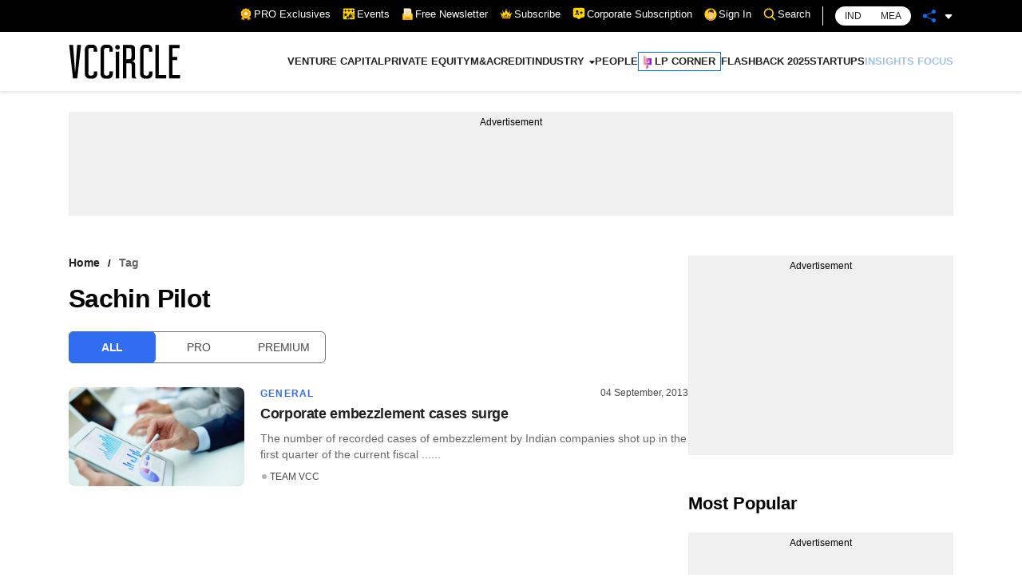

--- FILE ---
content_type: image/svg+xml
request_url: https://www.vccircle.com/VCC-logo.svg
body_size: 1232
content:
<?xml version="1.0" encoding="utf-8"?>
<!-- Generator: Adobe Illustrator 23.0.1, SVG Export Plug-In . SVG Version: 6.00 Build 0)  -->
<svg version="1.1" id="Layer_1" xmlns="http://www.w3.org/2000/svg" xmlns:xlink="http://www.w3.org/1999/xlink" x="0px" y="0px"
	 viewBox="0 0 223 70.5" style="enable-background:new 0 0 223 70.5;" xml:space="preserve">
<title>VCC logo</title>
<desc>Created with Sketch.</desc>
<g id="VCC-logo" transform="translate(609.000000, 30.000000)">
	<g id="vccircle" transform="translate(0.000000, 57.936842)">
		<path id="Fill-11" d="M-584.8-85.9l-7.6,67.1h-8.6l-7.6-67.1h7.8l3.8,52v0.4v0.6c-0.1,0.2-0.1,0.4,0,0.7c0.1,0.3,0.2,0.4,0.3,0.4
			c0.1,0,0.2-0.1,0.3-0.4c0.1-0.3,0.1-0.5,0-0.7c-0.1-0.1-0.1-0.1,0-0.2c0-0.1,0-0.2,0-0.3v-0.4l3.8-52L-584.8-85.9L-584.8-85.9z"/>
		<path id="Fill-13" d="M-561.7-24.9c0.5-0.1,0.9-0.4,1.2-0.7c0.5-0.5,0.8-0.9,1-1.3c0.2-0.4,0.3-1.1,0.3-2.2l0.1-3.4h6.9v3.1
			c-0.1,0.5-0.1,1-0.1,1.4c-0.1,0.4-0.1,0.8-0.1,1.3s-0.1,0.9-0.2,1.3c-0.2,0.8-0.5,1.7-1,2.5c-0.5,0.8-0.9,1.5-1.4,1.9
			c-0.4,0.4-1.2,1-2.3,1.7c-1.1,0.7-2.6,1.1-4.4,1.1h-5.9c-1.9,0-3.3-0.4-4.4-1.1s-1.9-1.3-2.3-1.7c-0.4-0.4-0.9-1.1-1.4-1.9
			c-0.5-0.8-0.8-1.7-1-2.5c-0.1-0.4-0.2-0.8-0.3-1.3s-0.1-0.9-0.1-1.3c-0.1-0.4-0.1-0.9,0-1.4v-46c-0.1-0.5-0.1-1,0-1.4
			c0-0.4,0-0.8,0.1-1.2s0.2-0.9,0.3-1.3c0.2-0.8,0.5-1.7,1-2.5c0.5-0.8,0.9-1.5,1.4-1.9c0.4-0.4,1.2-1,2.3-1.7
			c1.1-0.7,2.6-1.1,4.4-1.1h5.6c1.9,0,3.3,0.4,4.4,1.1c1.1,0.7,1.9,1.3,2.3,1.7c0.4,0.4,0.9,1.1,1.4,1.9c0.5,0.8,0.8,1.7,1,2.5
			c0.1,0.4,0.2,0.9,0.2,1.3s0,0.9,0.1,1.2c0,0.4,0,0.9,0.1,1.4v2.9h-6.9V-80h-6.7c-0.5,0.1-1,0.2-1.5,0.3s-0.8,0.3-1.1,0.6
			c-0.5,0.5-0.8,0.9-1,1.3c-0.2,0.4-0.3,1.1-0.3,2.2l-0.1,4.8v37.2l0.1,4.8c0.1,1.1,0.2,1.8,0.3,2.2c0.2,0.4,0.5,0.8,1,1.3
			c0.3,0.3,0.8,0.5,1.4,0.7c0.6,0.1,1.2,0.2,1.7,0.2h2.5C-562.6-24.7-562.2-24.7-561.7-24.9"/>
		<path id="Fill-15" d="M-530.4-24.9c0.5-0.1,0.9-0.4,1.2-0.7c0.5-0.5,0.8-0.9,1-1.3c0.2-0.4,0.3-1.1,0.3-2.2l0.1-3.4h6.9v3.1
			c-0.1,0.5-0.1,1-0.1,1.4c0,0.5,0,0.9,0,1.4s-0.1,0.9-0.2,1.3c-0.2,0.8-0.5,1.7-1,2.5c-0.5,0.8-0.9,1.5-1.4,1.9
			c-0.4,0.4-1.2,1-2.3,1.7c-1.1,0.7-2.6,1.1-4.4,1.1h-5.9c-1.9,0-3.3-0.4-4.4-1.1c-1.1-0.7-1.9-1.3-2.3-1.7
			c-0.4-0.4-0.9-1.1-1.4-1.9c-0.5-0.8-0.8-1.7-1-2.5c-0.1-0.4-0.2-0.8-0.3-1.3c-0.1-0.5-0.1-0.9-0.1-1.3c-0.1-0.4-0.1-0.9,0-1.4v-46
			c-0.1-0.5-0.1-1,0-1.4c0-0.4,0-0.8,0.1-1.2c0.1-0.4,0.2-0.9,0.3-1.3c0.2-0.8,0.5-1.7,1-2.5c0.5-0.8,0.9-1.5,1.4-1.9
			c0.4-0.4,1.2-1,2.3-1.7c1.1-0.7,2.6-1.1,4.4-1.1h5.6c1.9,0,3.3,0.4,4.4,1.1c1.1,0.7,1.9,1.3,2.3,1.7c0.4,0.4,0.9,1.1,1.4,1.9
			c0.5,0.8,0.8,1.7,1,2.5c0.1,0.4,0.2,0.9,0.2,1.3s0,0.9,0.1,1.2c0,0.4,0,0.9,0.1,1.4v2.8h-6.9V-80h-6.7c-0.5,0.1-1,0.2-1.5,0.3
			s-0.8,0.3-1.1,0.6c-0.5,0.5-0.8,0.9-1,1.3c-0.2,0.4-0.3,1.1-0.3,2.2l-0.1,4.8v37.2l0.1,4.8c0.1,1.1,0.2,1.8,0.3,2.2
			c0.2,0.4,0.5,0.8,1,1.3c0.3,0.3,0.8,0.5,1.4,0.7c0.6,0.1,1.2,0.2,1.7,0.2h2.5C-531.3-24.7-530.8-24.7-530.4-24.9"/>
		<path id="Fill-17" d="M-450.9-24.9c0.5-0.1,0.9-0.4,1.2-0.7c0.5-0.5,0.8-0.9,1-1.3c0.2-0.4,0.3-1.1,0.3-2.2l0.1-3.4h6.9v3.1
			c-0.1,0.5-0.1,1-0.1,1.4c-0.1,0.4-0.1,0.8-0.1,1.3s-0.1,0.9-0.2,1.3c-0.2,0.8-0.5,1.7-1,2.5c-0.5,0.8-0.9,1.5-1.4,1.9
			c-0.4,0.4-1.2,1-2.3,1.7s-2.6,1.1-4.4,1.1h-5.9c-1.9,0-3.3-0.4-4.4-1.1s-1.9-1.3-2.3-1.7c-0.4-0.4-0.9-1.1-1.4-1.9
			c-0.5-0.8-0.8-1.7-1-2.5c-0.1-0.4-0.2-0.8-0.3-1.3s-0.1-0.9-0.1-1.3c-0.1-0.4-0.1-0.9,0-1.4v-46c-0.1-0.5-0.1-1,0-1.4
			c0-0.4,0-0.8,0.1-1.2s0.2-0.9,0.3-1.3c0.2-0.8,0.5-1.7,1-2.5c0.5-0.8,0.9-1.5,1.4-1.9c0.4-0.4,1.2-1,2.3-1.7
			c1.1-0.7,2.6-1.1,4.4-1.1h5.6c1.9,0,3.3,0.4,4.4,1.1c1.1,0.7,1.9,1.3,2.3,1.7c0.4,0.4,0.9,1.1,1.4,1.9c0.5,0.8,0.8,1.7,1,2.5
			c0.1,0.4,0.1,0.8,0.1,1.3c0,0.4,0,0.9,0.1,1.2c0,0.4,0,0.9,0.1,1.4v2.9h-6.9V-80h-6.7c-0.5,0.1-1,0.2-1.5,0.3s-0.8,0.3-1.1,0.6
			c-0.5,0.5-0.8,0.9-1,1.3c-0.2,0.4-0.3,1.1-0.3,2.2l-0.1,4.8v37.2l0.1,4.8c0.1,1.1,0.2,1.8,0.3,2.2c0.2,0.4,0.5,0.8,1,1.3
			c0.3,0.3,0.8,0.5,1.4,0.7c0.6,0.1,1.2,0.2,1.7,0.2h2.5C-451.9-24.7-451.4-24.7-450.9-24.9"/>
		<polygon id="Fill-19" points="-435.6,-85.9 -428.8,-85.9 -428.8,-25.4 -413.9,-25.4 -413.9,-18.8 -435.6,-18.8 		"/>
		<polygon id="Fill-21" points="-408.1,-85.9 -386.9,-85.9 -386.9,-79.4 -401.2,-79.4 -401.2,-61.9 -391.9,-61.9 -391.9,-55.4 
			-401.2,-55.4 -401.2,-25.3 -386,-25.3 -386,-18.8 -408.1,-18.8 		"/>
		<path id="Fill-23" d="M-506.9-81.2c0,2.6-2.1,4.7-4.7,4.7s-4.7-2.1-4.7-4.7s2.1-4.7,4.7-4.7S-506.9-83.8-506.9-81.2"/>
		<path id="Fill-25" d="M-511.6-72c-1.3,0-2.5-0.4-3.5-1.1v54.3h6.9v-54.3C-509.2-72.4-510.3-72-511.6-72"/>
		<path id="Fill-27" d="M-483.6-62.1c0,5.3-5.2,5.1-5.2,5.1h-5.2v-22.4h6.4c3.9,0,3.9,3.6,3.9,3.6L-483.6-62.1L-483.6-62.1z
			 M-476.2-23.8v-22.6c0,0-0.6-7.3-7.4-7.3c0,0,6.9,0.6,6.9-5.1v-20.5c0,0,0.2-6.6-8.3-6.6s-15.9,0-15.9,0v67.1h6.9V-49h8
			c0,0,2.8-0.3,2.8,4.5v22c0,0,0,4,4.6,4h5.3v-0.4C-473.2-18.9-476.2-20.5-476.2-23.8L-476.2-23.8z"/>
	</g>
</g>
</svg>


--- FILE ---
content_type: application/javascript; charset=utf-8
request_url: https://fundingchoicesmessages.google.com/f/AGSKWxX8Amwn4Z4Xf1ABq6jZGzRlzrILItthWYsduQgs0ixEZY86QysiVis95b0_vSd_okJTQuBNTQtpBjJwYdck5tXvBLCu_oHDgdwwKGYqan2uBacpx-2XXdd3a2cyejhLvHdY1rZiA6qp6MLUsQSU2viE0L5-wSVxZNZpnDp9egeCsKYg0nRJL_Ag5Sm5/_/adtonomy./glam_ads./adsdelivery.-adverts.libs./admob.
body_size: -1290
content:
window['60c6cd2e-9cbc-4b98-aafd-60b3ae7aa129'] = true;

--- FILE ---
content_type: application/javascript; charset=utf-8
request_url: https://fundingchoicesmessages.google.com/f/AGSKWxUWoTJebnTLg4_KgQDsuu9oFf8oApROP4QF50YyRwHhj3YjS0RIBDshcYRoPaikRSDxMubr6YJdn3Xcaybvp_OEaB6R6gZrYXkDM8Ot3zYPOekUNRdFeekKZ2__BOnlYk-_QXkxZQ==?fccs=W251bGwsbnVsbCxudWxsLG51bGwsbnVsbCxudWxsLFsxNzY4OTg1MDgzLDQ2NTAwMDAwMF0sbnVsbCxudWxsLG51bGwsW251bGwsWzddXSwiaHR0cHM6Ly93d3cudmNjaXJjbGUuY29tL3RhZy9zYWNoaW4tcGlsb3QiLG51bGwsW1s4LCI5b0VCUi01bXFxbyJdLFs5LCJlbi1VUyJdLFsxOSwiMiJdLFsxNywiWzBdIl0sWzI0LCIiXSxbMjksImZhbHNlIl1dXQ
body_size: -216
content:
if (typeof __googlefc.fcKernelManager.run === 'function') {"use strict";this.default_ContributorServingResponseClientJs=this.default_ContributorServingResponseClientJs||{};(function(_){var window=this;
try{
var QH=function(a){this.A=_.t(a)};_.u(QH,_.J);var RH=_.ed(QH);var SH=function(a,b,c){this.B=a;this.params=b;this.j=c;this.l=_.F(this.params,4);this.o=new _.dh(this.B.document,_.O(this.params,3),new _.Qg(_.Qk(this.j)))};SH.prototype.run=function(){if(_.P(this.params,10)){var a=this.o;var b=_.eh(a);b=_.Od(b,4);_.ih(a,b)}a=_.Rk(this.j)?_.be(_.Rk(this.j)):new _.de;_.ee(a,9);_.F(a,4)!==1&&_.G(a,4,this.l===2||this.l===3?1:2);_.Fg(this.params,5)&&(b=_.O(this.params,5),_.hg(a,6,b));return a};var TH=function(){};TH.prototype.run=function(a,b){var c,d;return _.v(function(e){c=RH(b);d=(new SH(a,c,_.A(c,_.Pk,2))).run();return e.return({ia:_.L(d)})})};_.Tk(8,new TH);
}catch(e){_._DumpException(e)}
}).call(this,this.default_ContributorServingResponseClientJs);
// Google Inc.

//# sourceURL=/_/mss/boq-content-ads-contributor/_/js/k=boq-content-ads-contributor.ContributorServingResponseClientJs.en_US.9oEBR-5mqqo.es5.O/d=1/exm=kernel_loader,loader_js_executable/ed=1/rs=AJlcJMwtVrnwsvCgvFVyuqXAo8GMo9641A/m=web_iab_tcf_v2_signal_executable
__googlefc.fcKernelManager.run('\x5b\x5b\x5b8,\x22\x5bnull,\x5b\x5bnull,null,null,\\\x22https:\/\/fundingchoicesmessages.google.com\/f\/AGSKWxXeyAA1XhHDKpOD5Xq2redPgA-OU4Y3WgZ1jEPRHE-t-Mfv3cUVvIQqczg1rZWNSEVl-KdPXYHRpgdbIW8oBYLNk2_Qa14L_kYmwp7agDsRRWx3yeEssHjKQRTT6f5q768lWHsEvA\\\\u003d\\\\u003d\\\x22\x5d,null,null,\x5bnull,null,null,\\\x22https:\/\/fundingchoicesmessages.google.com\/el\/AGSKWxWA6d9-xsPYI1LHDvbCXgsSbkyGQdb2Gec8JU5XoZz_4MyMY9HpwLFS9bHUofUWRgA0VhWtV3cyNvt0PlcAFvjv-lgSJJae5x-A-G0cZ0vD7PV3XcVQkC-nJ-uJwJVgwGRk7X00UA\\\\u003d\\\\u003d\\\x22\x5d,null,\x5bnull,\x5b7\x5d\x5d\x5d,\\\x22vccircle.com\\\x22,1,\\\x22en\\\x22,null,null,null,null,1\x5d\x22\x5d\x5d,\x5bnull,null,null,\x22https:\/\/fundingchoicesmessages.google.com\/f\/AGSKWxX41EK5oRwNYzSlQ8G7M1hFs2BZSs5QITvuQmBVYWYcgRk5FTA3-k4gcoMULLbQXtMWeHz2fwadj1kMaI9f96b1bk4ZOkn1BkBaOkJM-8j2GzujrxlUexySE-tW5CUV5OVB0Yr0kQ\\u003d\\u003d\x22\x5d\x5d');}